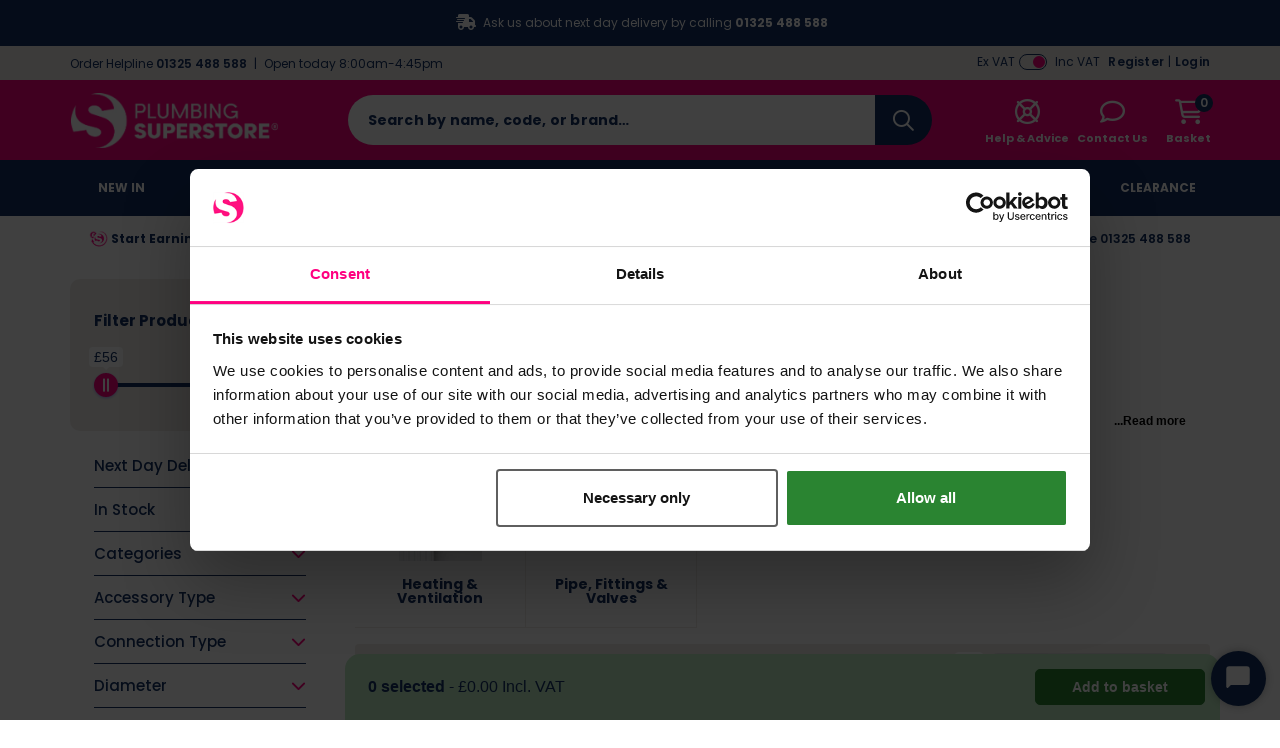

--- FILE ---
content_type: application/javascript
request_url: https://static.plumbingsuperstore.co.uk/themes/base/assets/js/klevu-scripts.min.js?auto=compress&v=2.0.9
body_size: 6235
content:
function initKlevu(r){r.coreEvent.build({name:"setRemoteConfigQuick",fire:function(){if(!r.getSetting(r.settings,"settings.localSettings",false)||r.isUndefined(r.search.extraSearchBox)||r.search.extraSearchBox.length==0){return false}return true},maxCount:500,delay:30});r.coreEvent.attach("setRemoteConfigQuick",{name:"search-quick-templates",fire:function(){r.each(r.search.extraSearchBox,function(B,C){C.getScope().template.setTemplate(r.dom.helpers.getHTML("#klevuQuickTemplateBase"),"klevuTemplateBase",true);C.getScope().template.setTemplate(r.dom.helpers.getHTML("#klevuQuickAutoSuggestions"),"klevuQuickAutoSuggestions",true);C.getScope().template.setTemplate(r.dom.helpers.getHTML("#klevuQuickPageSuggestions"),"klevuQuickPageSuggestions",true);C.getScope().template.setTemplate(r.dom.helpers.getHTML("#klevuQuickCategorySuggestions"),"klevuQuickCategorySuggestions",true);C.getScope().template.setTemplate(r.dom.helpers.getHTML("#klevuQuickProducts"),"klevuQuickProducts",true);C.getScope().template.setTemplate(r.dom.helpers.getHTML("#klevuQuickProductBlock"),"klevuQuickProductBlock",true);C.getScope().template.setTemplate(r.dom.helpers.getHTML("#klevuQuickNoResultFound"),"klevuQuickNoResultFound",true);C.getScope().template.setTemplate(r.dom.helpers.getHTML("#kuTemplatePopularSearches"),"kuTemplatePopularSearches",true)})}});r.coreEvent.attach("setRemoteConfigQuick",{name:"search-quick-locale",fire:function(){var B=r.search.quick.getScope().template.getTranslator();B.addTranslation("Search","Search");B.addTranslation("<b>%s</b> productList","<b>%s</b> Products");B.addTranslation("<b>%s</b> contentList","<b>%s</b> Other results");B.mergeToGlobal();var C=r.search.quick.getScope().currency;C.setCurrencys({GBP:{string:"£",format:"%s%s",atEnd:false,precision:2,thousands:",",decimal:".",grouping:3},USD:{string:"USD",atEnd:true},EUR:{string:"EUR",format:"%s %s",atEnd:true}});C.mergeToGlobal()}});r.coreEvent.attach("setRemoteConfigQuick",{name:"search-quick-chains",fire:function(){r.each(r.search.extraSearchBox,function(B,C){C.getScope().template.getTranslator().mergeFromGlobal();C.getScope().template.getTranslator().getCurrencyObject().mergeFromGlobal();C.getScope().chains.events.focus.add({name:"displayOverlay",fire:function(E,D){var F=r.getSetting(D.kScope.settings,"settings.search.searchBoxTarget");if($.isFunction(searchOpen)){searchOpen();F.style="display: block !important;"}}});C.getScope().chains.events.focus.add({name:"doSearch",fire:function(F,E){var D=r.getObjectPath(E.kScope,"chains.actions.doSearch");if(!r.isUndefined(D)&&D.list().length!==0){D.setScope(E.kElem);D.setData(F);D.fire()}E.kScope.data=F;if(F.context.preventDefault===true){return false}}});C.getScope().chains.request.build.add({name:"addAutosugestions",fire:function(G,F){if(G.context.term){var D=r.getSetting(F.kScope.settings,"settings.search.map",false);var E=r.extend(true,{},D.suggestions);E.id="autosuggestion";E.query=G.context.term;E.typeOfRequest="AUTO_SUGGESTIONS";E.limit=3;G.request.current.suggestions.push(E);G.context.doSearch=true}}});C.getScope().chains.request.build.add({name:"addCategoryCompressed",fire:function(G,E){if(G.context.term){var D=r.getSetting(E.kScope.settings,"settings.search.map",false);var F=r.extend(true,{},D.recordQuery);F.id="categoryCompressed";F.typeOfRequest="SEARCH";F.settings.query.term=G.context.term;F.settings.typeOfRecords=["KLEVU_CATEGORY"];F.settings.searchPrefs=["searchCompoundsAsAndQuery"];F.settings.fields=["id","name","shortDesc","url","typeOfRecord"];F.settings.limit=3;F.settings.sort="RELEVANCE";G.request.current.recordQueries.push(F);G.context.doSearch=true}}});C.getScope().chains.request.build.add({name:"addCmsCompressed",fire:function(G,F){if(G.context.term){var D=r.getSetting(F.kScope.settings,"settings.search.map",false);var E=r.extend(true,{},D.recordQuery);E.id="cmsCompressed";E.typeOfRequest="SEARCH";E.settings.query.term=G.context.term;E.settings.typeOfRecords=["KLEVU_CMS"];E.settings.searchPrefs=["searchCompoundsAsAndQuery"];E.settings.fields=["id","name","shortDesc","url","typeOfRecord"];E.settings.limit=3;E.settings.sort="RELEVANCE";G.request.current.recordQueries.push(E);G.context.doSearch=true}}});C.getScope().chains.request.build.add({name:"addProductList",fire:function(F,E){if(F.context.term){var D=r.getSetting(E.kScope.settings,"settings.search.map",false);var G=r.extend(true,{},D.recordQuery);G.id="productList";G.typeOfRequest="SEARCH";G.settings.query.term=F.context.term;G.settings.typeOfRecords=["KLEVU_PRODUCT"];G.settings.fallbackQueryId="productListFallback";G.settings.limit=6;G.settings.searchPrefs=["searchCompoundsAsAndQuery"];G.settings.sort="RELEVANCE";F.request.current.recordQueries.push(G);F.context.doSearch=true}}});C.getScope().chains.request.build.add({name:"addProductListFallback",fire:function(G,F){if(G.context.term){var D=r.getSetting(F.kScope.settings,"settings.search.map",false);var E=r.extend(true,{},D.recordQuery);E.id="productListFallback";E.typeOfRequest="SEARCH";E.isFallbackQuery="true";E.settings.query.term="*";E.settings.typeOfRecords=["KLEVU_PRODUCT"];E.settings.searchPrefs=["excludeDescription","searchCompoundsAsAndQuery"];E.settings.limit=3;E.settings.sort="RELEVANCE";G.request.current.recordQueries.push(E);G.context.doSearch=true}}});C.getScope().chains.template.render.add({name:"renderResponse",fire:function(H,F){if(H.context.isSuccess){F.kScope.template.setData(H.template);var D="klevuTemplateBase";var E=F.kScope.template.convertTemplate(F.kScope.template.render(D));var I=r.getSetting(F.kScope.settings,"settings.search.searchBoxTarget");I.innerHTML="";I.classList.add("klevuTarget");F.kScope.element.kData=H.template;F.kScope.template.insertTemplate(I,E);var G=$(".klevuQuickSalePrice");if(JSON.parse(localStorage.getItem("incVAT"))){G.children(".js-vs-inc-vat").show();G.children(".js-vs-ex-vat").hide()}else{G.children(".js-vs-inc-vat").hide();G.children(".js-vs-ex-vat").show()}if(JSON.parse(localStorage.getItem("incVAT")==="false"||localStorage.getItem("initialExVAT")==="false"||$("#theme").data("theme-name")==="bss")){G.children(".js-vs-initial-ex-vat").hide()}else{G.children(".js-vs-initial-ex-vat").show()}}}});C.getScope().chains.template.render.add({name:"positionTemplate",fire:function(F,E){var G=r.getSetting(E.kScope.settings,"settings.search.searchBoxTarget");var D=E.kScope.element.getBoundingClientRect();r.dom.find(".klevuWrap",G)[0].style="top:90px;left:0;width:100%"}});C.getScope().chains.response.success.addAfter("processQuery",{name:"matchSearchTerm",fire:function(G,F){var E=(F.kScope.element&&F.kScope.element.value)?F.kScope.element.value:"";var D=G.context.term+"";if(E&&D){E=E.trim();D=D.trim();if(E.length&&D.length){if(E.toLowerCase()!==D.toLowerCase()){return false}}}}});C.getScope().element.kElem.form.action=r.getSetting(C.getScope().settings,"settings.url.landing",false)})}});r.coreEvent.attach("setRemoteConfigQuick",{name:"attachTrendingProducts",fire:function(){r.each(r.search.extraSearchBox,function(B,C){C.getScope().template.setTemplate(r.dom.helpers.getHTML("#klevuQuickTrendingProductBlock"),"klevuQuickTrendingProductBlock",true);C.getScope().template.setTemplate(r.dom.helpers.getHTML("#klevuTrendingProducts"),"klevuTrendingProducts",true);C.getScope().chains.request.build.add({name:"addTrendingProductsList",fire:function(G,F){if(!G.context.term){G.context.term="*";var D=r.getSetting(F.kScope.settings,"settings.search.map",false);var E=r.extend(true,{},D.recordQuery);E.id="trendingProductList";E.typeOfRequest="SEARCH";E.settings.query.term=G.context.term;E.settings.typeOfRecords=["KLEVU_PRODUCT"];E.settings.limit=6;E.settings.sort="RELEVANCE";G.request.current.recordQueries.push(E);G.context.doSearch=true}}})})}});function t(B,D){var C={id:B,quantity:D};r.ajax("/cart/add",{method:"POST",mimeType:"application/json; charset=UTF-8",data:JSON.stringify(C),contentType:"application/json; charset=utf-8",dataType:"json",crossDomain:true,success:function(E){},error:function(E){},done:function(E){}})}var v={sendAddToCartRequest:t};r.extend(true,r.search.modules,{addToCart:{base:v,build:true}});r.coreEvent.build({name:"addToCartModuleBuild",fire:function(){if(!r.search.modules||!r.search.modules.addToCart||!r.search.modules.addToCart.build){return false}return true},maxCount:500,delay:30});function w(C){var B=[];C.forEach(function(G,E){var F=E+1;var D={};C.forEach(function(I,H){var J=I.name;if(J.indexOf(F)>-1){J=J.replace(F,"");D[J]=I.value;D.isMatched=true}});if(D.isMatched){delete D.isMatched;B.push(D)}});return B}function p(C){if(C&&C[0]&&C[0].variantId){return C}var B=C.split(";;;;");var D=[];B.forEach(function(I){if(I.length){var H={};var F=I.trim();var G=F.split(":");if(G.length===2){H={name:G[0],value:G[1]}}else{if(G.length>2){var E=G.shift();H={name:E,value:G.join(":")}}}D.push(H)}});return this.parseKeyValuePairs(D)}function A(E,D){var C=this;var B=r.getObjectPath(E.data.template.query,D);if(B&&B.result){r.each(B.result,function(F,G){if(G.swatchesInfo&&G.swatchesInfo.length){G.swatchesInfo=C.getColorSwatchesInfoFromString(G.swatchesInfo)}})}}var l={parseProductColorSwatch:A,getColorSwatchesInfoFromString:p,parseKeyValuePairs:w};r.extend(true,r.search.modules,{colorSwatches:{base:l,build:true}});r.coreEvent.build({name:"colorSwatchesModuleBuild",fire:function(){if(!r.search.modules||!r.search.modules.colorSwatches||!r.search.modules.colorSwatches.build){return false}return true},maxCount:500,delay:30});r.coreEvent.attach("addToCartModuleBuild",{name:"extendModuleForQuickSearch",fire:function(){function B(G,F,I){F=F||window.event;F.preventDefault();var E;var H=r.dom.helpers.getClosest(G,".klevuQuickAddtoCart");var D=H.getAttribute("data-id");r.each(I,function(J,K){if(K.id==D){E=K}});if(E){if(E){r.search.modules.addToCart.base.sendAddToCartRequest(E.id,1)}}}function C(E){var D=this;var F=r.getSetting(E.settings,"settings.search.searchBoxTarget");r.each(r.dom.find(".klevuQuickCartBtn",F),function(G,H){r.event.attach(H,"click",function(J){var I=r.dom.helpers.getClosest(this,".klevuQuickSearchResults");if(I&&I.dataset&&I.dataset.section){var K=r.getObjectPath(E.data.template.query,I.dataset.section);if(K){D.attachQuickProductAddToCartBtnEvent(this,J,K.result)}}})})}r.extend(true,r.search.modules.addToCart.base,{bindQuickSearchProductAddToCartBtnClickEvent:C,attachQuickProductAddToCartBtnEvent:B})}});r.coreEvent.attach("setRemoteConfigQuick",{name:"addAddToCartButtonQuickSearch",fire:function(){r.each(r.search.extraSearchBox,function(B,C){C.getScope().template.setTemplate(r.dom.helpers.getHTML("#quickSearchProductAddToCart"),"quickSearchProductAddToCart",true);C.getScope().chains.template.events.add({name:"quickSearchProductAddToCartEvent",fire:function(E,D){r.search.modules.addToCart.base.bindQuickSearchProductAddToCartBtnClickEvent(D.kScope)}})})}});function u(E,D){var B=this;var C=B.storage.dictionary;C.setStorage("local");C.mergeFromGlobal();var F=C.getElement(B.storage.products);if(F&&F.length&&F!=B.storage.products){F=JSON.parse(F);r.each(F,function(G,H){if(H==D){F.splice(G,1)}});F.unshift(D);if(F.length>B.storage.limit){F.splice(F.length-1,1)}C.addElement(B.storage.products,JSON.stringify(F))}else{C.addElement(B.storage.products,JSON.stringify([D]))}C.mergeToGlobal();r.ajax("/ajax-update-recently-viewed-products",{method:"POST",mimeType:"application/json; charset=UTF-8",data:JSON.stringify(r.search.modules.recentViewedProducts.base.getProductIdList()),contentType:"application/json; charset=utf-8",dataType:"json",crossDomain:true,success:function(G){},error:function(G){},done:function(G){}})}function q(D,C){var B=this;var E=r.getSetting(D.settings,"settings.search.searchBoxTarget");r.each(r.dom.find(C,E),function(F,G){r.event.attach(G,"click",function(H){if(G.dataset&&G.dataset.id){B.registerRecentlyViewedProducts(D,G.dataset.id)}})})}function i(){var B=this;var C=B.storage.dictionary;C.setStorage("local");C.mergeFromGlobal();var D=C.getElement(B.storage.products);if(D&&D.length&&D!=B.storage.products){D=JSON.parse(D);return D}else{return[]}}var y={storage:{limit:7,dictionary:r.dictionary("recent-viewed"),products:"products"},bindProductClickForRecentView:q,registerRecentlyViewedProducts:u,getProductIdList:i};r.extend(true,r.search.modules,{recentViewedProducts:{base:y}});r.each(r.dom.find("#klevu-product"),function(B,C){if(C.dataset&&C.dataset.id){r.search.modules.recentViewedProducts.base.registerRecentlyViewedProducts("",C.dataset.id)}});r.coreEvent.attach("setRemoteConfigQuick",{name:"eventRecentViewedProducts",fire:function(){r.each(r.search.extraSearchBox,function(B,C){C.getScope().template.setTemplate(r.dom.helpers.getHTML("#klevuQuickRecentViewedProductBlock"),"klevuQuickRecentViewedProductBlock",true);C.getScope().template.setTemplate(r.dom.helpers.getHTML("#klevuRecentViewedProducts"),"klevuRecentViewedProducts",true);C.getScope().chains.request.build.add({name:"addRecentViewedProductsList",fire:function(H,G){var I=r.search.modules.recentViewedProducts.base.getProductIdList();if(I.length&&(!H.context.term||H.context.term=="*")){var E=I.length;var D=r.getSetting(G.kScope.settings,"settings.search.map",false);var F=r.extend(true,{},D.recordQuery);F.id="recentViewedProductList";F.typeOfRequest="SEARCH";F.settings.query.term=H.context.term;F.settings.typeOfRecords=["KLEVU_PRODUCT"];F.settings.topIds=I.map(function(J){return{key:"id",value:J}});F.settings.limit=E;H.request.current.recordQueries.push(F);H.context.doSearch=true}}});C.getScope().chains.template.render.addAfter("renderResponse",{name:"bindRecentViewProductClick",fire:function(E,D){r.search.modules.recentViewedProducts.base.bindProductClickForRecentView(D.kScope,".kuTrackRecentView")}})})}});function o(C){var D=C.data;var B=r.getObjectPath(D,"response.current.queryResults");if(B){r.each(B,function(E,F){if(F&&F.records){r.each(F.records,function(H,G){if(typeof(klevu_pubIsInUse)=="undefined"||klevu_pubIsInUse){G.image=(G.image)?G.image.replace("needtochange/",""):""}else{G.image=(G.image)?G.image.replace("needtochange/","pub/"):""}})}})}}var e={updateImagePath:o};r.extend(true,r.search.modules,{productDataModification:{base:e,build:true}});r.coreEvent.attach("setRemoteConfigQuick",{name:"updateMagentoSearchResultProductImagePath",fire:function(){r.each(r.search.extraSearchBox,function(B,C){C.getScope().chains.template.process.success.add({name:"updateProductImagePath",fire:function(F,E){var D=r.search.modules.productDataModification;if(D){D.base.updateImagePath(E.kScope)}}})})}});function c(L,K){var G={klevu_term:(L.data.context.termOriginal)?L.data.context.termOriginal:"*",klevu_pageNumber:"",klevu_src:"",klevu_limit:"",klevu_sort:"",klevu_totalResults:"0",klevu_typeOfQuery:"WILDCARD_AND",filters:false};var E=L.data.context.section;if(!E){return G}var F=L.data.request.current.recordQueries;if(F){var H=F.filter(function(M){return M.id==E})[0];if(H){G.klevu_limit=H.settings.limit;G.klevu_sort=H.settings.sort;G.klevu_src="[[typeOfRecord:"+H.settings.typeOfRecords[0]+"]]"}}var J=L.data.response.current.queryResults;if(J){var I=J.filter(function(M){return M.id==E})[0];if(I){G.klevu_totalResults=I.meta.totalResultsFound;G.klevu_typeOfQuery=I.meta.typeOfSearch;var D=I.meta.noOfResults;G.klevu_pageNumber=Math.ceil(I.meta.offset/D)+1;if(K){var C=" [[";var B=false;r.each(I.filters,function(M,N){if(N.type=="SLIDER"){if(N.start!=N.min||N.end!=N.max){if(B){C+=";;"}B=true;C+=N.key+":"+N.start+" - "+N.end}}else{r.each(N.options,function(O,P){if(P.selected){if(B){C+=";;"}B=true;C+=N.key+":"+P.name}})}});C+="]]";if(B){G.filters=true;G.klevu_term+=C}}}}return G}function h(G,F){var E=F.data.context.section;var I;var D=F.data.response.current.queryResults;if(D){var C=D.filter(function(J){return J.id==E})[0];if(C){var B=C.records;var H=B.filter(function(J){return J.id==G})[0];if(H){I=H}}}return I}function s(B,C,J,H){var D={};var G=J.data.response.current.queryResults;if(G){var I=G.filter(function(K){return K.id==H})[0];if(I){var F=I.records;var E=F.filter(function(K){return K.name==C&&K.url==B})[0];if(E){D=E}}}return D}function n(G,E,C){var B=r.dictionary(G);if(B&&C){B.setStorage("local");B.mergeFromGlobal();var D=[];var F=B.getElement(E);if(F&&F.length&&F!=E){F=JSON.parse(F);if(F.length){F.push(C);D=F}}else{D.push(C)}B.addElement(E,JSON.stringify(D));B.mergeToGlobal()}}function f(D,C,F,B){var E=r.getSetting(D.settings,"settings.search.searchBoxTarget");r.each(r.dom.find(".klevuTPC",E),function(G,H){r.event.attach(H,"click",function(K){var I=H.dataset.id;var N=r.dom.find(C,E)[0];var J;if(N){J=N.dataset.section}if(!J){return}D.data.context.section=J;if(I){var L=r.analyticsUtil.base.getProductDetailsFromId(I,D);if(L){var M=r.analyticsUtil.base.getTermOptions(D);if(M){M.klevu_keywords=M.klevu_term;M.klevu_productId=L.id;M.klevu_productName=L.name;M.klevu_productUrl=L.url;M.klevu_src="[[typeOfRecord:"+L.typeOfRecord+";;template:quick-search]]";delete M.klevu_term;r.analyticsUtil.base.storeAnalyticsEvent(F,B,M)}}}},true)})}function m(D,C,F,B){var E=r.getSetting(D.settings,"settings.search.searchBoxTarget");r.each(r.dom.find(C,E),function(G,H){r.each(r.dom.find(".klevuTC",H),function(I,J){r.event.attach(J,"click",function(M){var O=r.dom.find(".klevuQuickSearchResults",E)[0];var L;if(O){L=O.dataset.section}if(!L){return}D.data.context.section=L;var K=J.dataset.content;var N=r.analyticsUtil.base.getTermOptions(D,true);if(N){N.klevu_originalTerm=N.klevu_term;N.klevu_term=K;N.klevu_src="[[template:ac-suggestions]]";r.analyticsUtil.base.storeAnalyticsEvent(F,B,N)}})})})}function d(E,D,C,G,B){var F=r.getSetting(E.settings,"settings.search.searchBoxTarget");r.each(r.dom.find(D,F),function(H,I){r.each(r.dom.find(".klevuTC",I),function(J,K){r.event.attach(K,"click",function(O){var M=K.dataset.url;var L=K.dataset.name;var N=r.analyticsUtil.base.getDetailsFromURLAndName(M,L,E,C);var P=r.analyticsUtil.base.getTermOptions(E);if(P){P.klevu_keywords=P.klevu_term;P.klevu_productId=N.id;P.klevu_productName=N.name;P.klevu_productUrl=N.url;P.klevu_src="[[typeOfRecord:"+N.typeOfRecord+";;template:quick-search]]";delete P.klevu_term;r.analyticsUtil.base.storeAnalyticsEvent(G,B,P)}})})})}function g(C,E,B){var D=r.getSetting(C.settings,"settings.search.searchBoxTarget");r.each(r.dom.find(".klevuLPC",D),function(F,G){r.event.attach(G,"click",function(J){var I=r.dom.helpers.getClosest(G,".klevuProduct");if(I&&I!==null){var H=I.dataset.id;if(H){var K=r.analyticsUtil.base.getProductDetailsFromId(H,C);if(K){var L=r.analyticsUtil.base.getTermOptions(C);if(L){L.klevu_keywords=L.klevu_term;L.klevu_productId=K.id;L.klevu_productName=K.name;L.klevu_productUrl=K.url;L.klevu_src="[[typeOfRecord:"+K.typeOfRecord+";;template:landing]]";delete L.klevu_term;r.analyticsUtil.base.storeAnalyticsEvent(E,B,L)}}}}})})}function k(E,C){var B=r.dictionary(E);B.setStorage("local");B.mergeFromGlobal();var D=B.getElement(C);if(D&&D!=C){D=JSON.parse(D);r.each(D,function(F,G){delete G.filters;if(C==r.analyticsUtil.base.storage.click){if(r.analyticsEvents.click){r.analyticsEvents.click(G)}}else{if(C==r.analyticsUtil.base.storage.buy){if(r.analyticsEvents.buy){r.analyticsEvents.buy(G)}}else{if(C==r.analyticsUtil.base.storage.categoryClick){if(r.analyticsEvents.catclick){r.analyticsEvents.catclick(G)}}else{r.analyticsEvents.term(G)}}}});B.addElement(C,"");B.mergeToGlobal()}}function z(E){var C={klevu_categoryName:"unknown",klevu_src:"unknown",klevu_categoryPath:"unknown",klevu_productIds:"unknown",klevu_pageStartsFrom:"unknown",filters:false};var H=E.data.context.section;if(!H){return C}var D=r.getObjectPath(E.data,"request.current.recordQueries");if(!D){D=r.getObjectPath(E.data,"request.original.recordQueries")}if(D){var G=D.filter(function(I){return I.id==H})[0];if(G){if(G.settings.query&&G.settings.query.categoryPath){C.klevu_categoryName=G.settings.query.categoryPath}C.klevu_limit=G.settings.limit;C.klevu_sort=G.settings.sort;C.klevu_src="[[typeOfRecord:"+G.settings.typeOfRecords[0]+"]]"}}var B=E.data.response.current.queryResults;if(B){var F=B.filter(function(I){return I.id==H})[0];if(F){C.klevu_pageStartsFrom=F.meta.offset;if(F.records&&F.records.length){C.klevu_productIds="";r.each(F.records,function(I,J){if(C.klevu_productIds&&C.klevu_productIds!=="unknown"){if(J.id){C.klevu_productIds+=","}}if(J.id){C.klevu_productIds+=J.id}});if(F.records[0].klevu_category){C.klevu_categoryPath=F.records[0].klevu_category}}}}return C}function x(C,E,B){var D=r.getSetting(C.settings,"settings.search.searchBoxTarget");r.each(r.dom.find(".klevuPC",D),function(F,G){r.event.attach(G,"click",function(K){var J=r.dom.helpers.getClosest(G,".klevuProduct");if(J&&J!==null){var I=J.dataset.id;if(I){var L=r.analyticsUtil.base.getProductDetailsFromId(I,C);if(L){var H=r.analyticsUtil.base.getCategoryViewOptions(C);H.klevu_productId=L.id;H.klevu_productName=L.name;H.klevu_productUrl=L.url;H.klevu_src="[[typeOfRecord:"+L.typeOfRecord+";;template:category]]";H.klevu_productSku=L.sku;H.klevu_salePrice=L.salePrice;H.klevu_productRatings=L.rating;H.klevu_productPosition=H.klevu_pageStartsFrom;delete H.klevu_term;delete H.klevu_pageStartsFrom;r.analyticsUtil.base.storeAnalyticsEvent(E,B,H)}}}})})}function j(G,I,F,E,C,D,B){var H=r.dom.find(E);H=(H&&H.length)?H[0]:undefined;if(!H){return}r.each(r.dom.find(".klevuPC",H),function(J,K){r.event.attach(K,"click",function(N){var M=r.dom.helpers.getClosest(K,C);if(M&&M!==null){var L=M.dataset.id;if(L){var O=r.analyticsUtil.base.getProductDetailsFromId(L,G);if(O){var P=r.analyticsUtil.base.getTermOptions(G);if(P){P.klevu_keywords=D;P.klevu_productId=O.id;P.klevu_productName=O.name;P.klevu_productUrl=O.url;P.klevu_src="[[typeOfRecord:"+O.typeOfRecord+";;template:"+B+"]]";delete P.klevu_term;r.analyticsUtil.base.storeAnalyticsEvent(I,F,P)}}}}})})}var b={dictionary:"analytics-util",term:"termList",click:"clickList",categoryClick:"categoryClickList",buy:"buyList"};var a={storage:b,getTermOptions:c,getProductDetailsFromId:h,getDetailsFromURLAndName:s,getCategoryViewOptions:z,registerAutoSuggestProductClickEvent:f,registerAutoSuggestTermEvent:m,registerAutoSuggestPageClickEvent:d,registerLandingProductClickEvent:g,registerCategoryProductClickEvent:x,registerAnalyticsClickEvent:j,sendAnalyticsEventsFromStorage:k,storeAnalyticsEvent:n};if(r.analyticsUtil&&r.analyticsUtil.base){r.extend(true,r.analyticsUtil.base,a)}else{r.extend({analyticsUtil:{base:a}})}r.analyticsUtil.build=true;r.coreEvent.build({name:"analyticsPowerUp",fire:function(){if(!r.getSetting(r.settings,"settings.localSettings",false)||!r.analytics.build||!r.analyticsUtil.build){return false}return true},maxCount:500,delay:30});r.coreEvent.attach("analyticsPowerUp",{name:"attachSendRequestEvent",fire:function(){r.analyticsUtil.base.sendAnalyticsEventsFromStorage(r.analyticsUtil.base.storage.dictionary,r.analyticsUtil.base.storage.term);r.analyticsUtil.base.sendAnalyticsEventsFromStorage(r.analyticsUtil.base.storage.dictionary,r.analyticsUtil.base.storage.click);r.analyticsUtil.base.sendAnalyticsEventsFromStorage(r.analyticsUtil.base.storage.dictionary,r.analyticsUtil.base.storage.categoryClick);r.analyticsUtil.base.sendAnalyticsEventsFromStorage(r.analyticsUtil.base.storage.dictionary,r.analyticsUtil.base.storage.buy)}});r.coreEvent.attach("analyticsPowerUp",{name:"addCheckoutAnalyticsFunction",fire:function(){function B(F,G,E,D,C){var H={klevu_productId:F,klevu_unit:G,klevu_salePrice:E,klevu_currency:D,klevu_shopperIP:C};r.analyticsEvents.buy(H)}r.extend(true,r.analyticsUtil.base,{sendCheckoutAnalyticsRequest:B});r.each(r.dom.find(".js-klevu-item","#js-klevu-items"),function(D,C){if(C.dataset&&C.dataset.id&&C.dataset.qty&&C.dataset.price&&C.dataset.ip){r.analyticsUtil.base.sendCheckoutAnalyticsRequest(C.dataset.id,C.dataset.qty,C.dataset.price,"GBP",C.dataset.ip)}})}});r.coreEvent.attach("setRemoteConfigQuick",{name:"attachQuickSearchAnalyticsEvents",fire:function(){r.each(r.search.extraSearchBox,function(B,C){C.getScope().element.kScope.analyticsReqTimeOut=null;C.getScope().chains.template.events.add({name:"doAnalytics",fire:function(G,D){var H=r.getSetting(D.kScope.settings,"settings.search.searchBoxTarget");var J=r.dom.find(".klevuQuickSearchResults",H)[0];var F=(J&&J.dataset.section)?J.dataset.section:"unknown";D.kScope.data.context.section=F;var E=C.getScope().element.kScope;var I=r.analyticsUtil.base.getTermOptions(E,true);if(I){I.klevu_term=(I.klevu_term)?I.klevu_term.trim():"";if(I.klevu_term!=""&&I.klevu_term!="*"){I.klevu_src=I.klevu_src.replace("]]",";;template:quick-search]]");r.analyticsEvents.term(I)}}}});C.getScope().chains.template.events.add({name:"doResultProductsAnalytics",fire:function(E,D){r.analyticsUtil.base.registerAutoSuggestTermEvent(D.kScope,".klevuAutosuggestions",r.analyticsUtil.base.storage.dictionary,r.analyticsUtil.base.storage.term);r.analyticsUtil.base.registerAutoSuggestPageClickEvent(D.kScope,".klevuCmsSuggestions","cmsCompressed",r.analyticsUtil.base.storage.dictionary,r.analyticsUtil.base.storage.click);r.analyticsUtil.base.registerAutoSuggestPageClickEvent(D.kScope,".klevuCategorySuggestions","categoryCompressed",r.analyticsUtil.base.storage.dictionary,r.analyticsUtil.base.storage.click);r.analyticsUtil.base.registerAutoSuggestProductClickEvent(D.kScope,".klevuQuickSearchResults",r.analyticsUtil.base.storage.dictionary,r.analyticsUtil.base.storage.click)}})})}});r.extend(true,r.search.modules,{termRedirection:{base:{init:function(){var C=r.settings.search.apiKey;if(C){var B=document.createElement("script");B.type="text/javascript";B.async=false;B.src="https://js.klevu.com/klevu-js-v1/klevu-js-api/"+C+"-maps.js";document.head.appendChild(B)}}},build:true}});r.coreEvent.attach("setRemoteConfigQuick",{name:"addTermRedirection",fire:function(){klevu_urlProtocol=r.settings.url.protocol;r.search.modules.termRedirection.base.init();r.each(r.search.extraSearchBox,function(B,C){C.getScope().chains.template.process.success.add({name:"addRedirectURLs",fire:function(F,D){if(typeof klevu_keywordUrlMap!=="undefined"&&!r.isEmptyObject(klevu_keywordUrlMap)){var E=r.getSetting(D.kScope.settings,"settings.search.redirects");E=!r.isUndefined(E)?E:{};var G=r.extend(true,{},E);r.each(klevu_keywordUrlMap,function(H,I){if(!r.isEmptyObject(I.keywords)){r.each(I.keywords,function(K,J){G[J]=I.url})}});r.setSetting(D.kScope.settings,"settings.search.redirects",G)}}})})}});r.extend(true,r.search.modules,{popularSearch:{base:{init:function(){var C=r.settings.search.apiKey;if(C){var B=document.createElement("script");B.type="text/javascript";B.async=false;B.src="https://js.klevu.com/klevu-js-v1/klevu-js-api/"+C+".js";document.head.appendChild(B)}}},build:true}});r.coreEvent.attach("setRemoteConfigQuick",{name:"addPopularSearchEvents",fire:function(){klevu_urlProtocol=r.settings.url.protocol;r.search.modules.popularSearch.base.init();r.each(r.search.extraSearchBox,function(B,C){C.getScope().template.setTemplate(r.dom.helpers.getHTML("#kuTemplatePopularSearches"),"kuTemplatePopularSearches",true);C.getScope().chains.template.process.success.add({name:"addPopularSearchData",fire:function(F,E){F.template.popularSearches=[];var G=r.dom.find(r.getSetting(E.kScope.settings,"settings.search.searchBoxSelector"))[0];var D;if(G){D=G.value}if(!D||D.length==0){if(typeof klevu_webstorePopularTerms!=="undefined"&&klevu_webstorePopularTerms){F.template.popularSearches=klevu_webstorePopularTerms}}}});C.getScope().chains.template.events.add({name:"attachPopularSearchUIEvents",fire:function(F,E){var D=r.dom.find(".kuPopularSearchTermItem");r.each(D,function(G,H){r.event.attach(H,"click",function(){var J=H.dataset.value;J=encodeURIComponent(J);var K=r.dom.find(r.getSetting(E.kScope.settings,"settings.search.searchBoxSelector"))[0];var I=K.name;if(I){window.location="/?"+I+"="+J}})})}})})}})};

--- FILE ---
content_type: text/javascript
request_url: https://www.plumbingsuperstore.co.uk/user/themes/base/assets/js/wishlist-plp.min.js?v=1.0.3
body_size: 1662
content:
function addProductToWishlistEvent(){var a=$(".js-open-wishlist-modal");a.off().on("click",function(){if("#login"===$(this).data("src")){$(this).addClass("js-wishlist-icon-clicked")}$("#js-wishlist-product-id").val($(this).data("product-id"));if(undefined!==$(this).attr("data-variation")){$.ajax({url:$("#js-variation-check-url").data("url"),data:{product_parent_id:$(this).data("product-id")},method:"POST",success:function(d){var c=[];$(d).each(function(e,f){c.push('<option value="'+f.productId+'"'+(0===e?" selected":"")+">"+f.productName+"</option>")});$("#js-wishlist-variation-product-id").html(c.join("")).removeClass("d-none");$("#js-wishlist-variation-product-label").removeClass("d-none")}})}else{var b=$("#js-wishlist-variation-product-id");b.html("");if(!b.hasClass("d-none")){b.addClass("d-none");$("#js-wishlist-variation-product-label").addClass("d-none")}}})}function addRemoveFromWishlistEvent(){$(".js-wishlist-remove").off().on("click",function(){var c=$("#js-remove-from-wishlist-product-id");var h=$(this);var f=String(h.attr("data-wishlist-ids")).split(",");if(f.length>1){$.ajax({url:$("#js-variation-name-wishlist-check-url").data("url"),data:{product_parent_id:$(this).data("product-id"),wishlist_item_ids:f},method:"POST",success:function(i){$("#js-remove-from-wishlist-id").find("input").each(function(l,k){if(i[$(k).data("wishlist-item-id")]){var j=$(k).next();j.html("<strong>"+j.html()+"</strong><br>"+i[$(k).data("wishlist-item-id")])}})}})}var g=h.attr("data-wishlist-names").split(",");var a=h.attr("data-wishlist-handles").split(",");var d=h.data("product-id");c.val(d);var e="";for(var b=0;b<f.length;b++){e+='<div class="form-check d-flex mb-2"><input id="wishlist-id-'+b+'" type="checkbox" class="form-check-input mt-0" name="remove-from-wishlist" value="'+a[b]+'" data-wishlist-item-id="'+f[b]+'"><label for="wishlist-id-'+b+'" class="form-check-label">'+g[b]+"</label></div>"}$("#js-remove-from-wishlist-id").html(e);if(1===b){h.attr("data-target","");$("input:checkbox[name=remove-from-wishlist]").prop("checked",true);$("#js-wishlist-remove-product-form").submit()}})}function checkWishlists(){var b=$("#js-wishlist-check-url").data("url");var a=[];$(".js-open-wishlist-modal").each(function(c,d){a.push($(d).data("product-id"))});if(b){$.ajax({url:b,data:{productIds:a},method:"POST",success:function(c){addProductToWishlistEvent();$(c).each(function(e,h){var f=null!==h.quoteItemProductParentId?h.quoteItemProductParentId:h.productId;var d=$('.js-wishlist-icon[data-product-id="'+f+'"]');if(d.length>0){d.addClass("wishlist-icon-add-animation");setTimeout(function(){d.removeClass("wishlist-icon-add-animation").addClass("filled")},1000);var g=d.parent();g.removeClass("js-open-wishlist-modal").addClass("js-wishlist-remove").attr("data-target","#removeFromWishlistModal");g.attr("data-wishlist-ids",(g.attr("data-wishlist-ids").length>0?g.attr("data-wishlist-ids")+",":"")+h.quoteItemId);g.attr("data-wishlist-names",(g.attr("data-wishlist-names").length>0?g.attr("data-wishlist-names")+",":"")+h.quoteName);g.attr("data-wishlist-handles",(g.attr("data-wishlist-handles").length>0?g.attr("data-wishlist-handles")+",":"")+h.quoteWishlistHandle);addRemoveFromWishlistEvent()}})}})}}function wishlistSelectFormEvent(){$("#js-wishlist-select-form").off().on("submit",function(f){f.preventDefault();var g=$(this).prop("action");var b=$("#js-wishlist-id").find(":selected").val();var d=$("#js-wishlist-product-id").val();var a=$("#js-wishlist-variation-product-id").find(":selected").val();var c=0;if(undefined!==a){c=d;d=a}$.ajax({url:g,method:"POST",data:{products:[{id:d,qty:1,product_parent_id:c}],wishlist_id:b},success:function(e){if(e.hasOwnProperty("customerWishlists")){var h=[];$(e.customerWishlists).each(function(i,j){h.push('<option value="'+j.quoteId+'"'+(1===e.customerWishlists.length?" selected":"")+">"+j.quoteName+"</option>")});$("#js-wishlist-id").html(h.join(""))}if(e.hasOwnProperty("productWishlists")){$(e.productWishlists).each(function(j,m){var k=null!==m.quoteItemProductParentId?m.quoteItemProductParentId:m.productId;var i=$('.js-wishlist-icon[data-product-id="'+k+'"]');i.addClass("wishlist-icon-add-animation");setTimeout(function(){i.removeClass("wishlist-icon-add-animation").addClass("filled")},1000);var l=i.parent();l.removeClass("js-open-wishlist-modal").addClass("js-wishlist-remove").attr("data-target","#removeFromWishlistModal");l.attr("data-wishlist-ids",(l.attr("data-wishlist-ids").length>0?l.attr("data-wishlist-ids")+",":"")+m.quoteItemId);l.attr("data-wishlist-names",(l.attr("data-wishlist-names").length>0?l.attr("data-wishlist-names")+",":"")+m.quoteName);l.attr("data-wishlist-handles",(l.attr("data-wishlist-handles").length>0?l.attr("data-wishlist-handles")+",":"")+m.quoteWishlistHandle)});$("#addToWishlistModal").modal("hide")}addRemoveFromWishlistEvent()},error:function(){alert("There was an error adding the product to the wishlist. Please refresh the page and try again.")}})})}function removeProductFormEvent(){$("#js-wishlist-remove-product-form").on("submit",function(c){c.preventDefault();var b=$(this).prop("action");var a=$("input:checkbox[name=remove-from-wishlist]:checked");a.each(function(d,e){$.ajax({url:b,method:"POST",data:{csrf_token:$("#js-remove-product-from-wishlist-csrf-token").val(),wishlist_handle:$(e).val(),wishlist_item_id:$(e).data("wishlist-item-id"),product_id:$("#js-remove-from-wishlist-product-id").val()},success:function(g){var f=$('.js-wishlist-icon[data-product-id="'+$("#js-remove-from-wishlist-product-id").val()+'"]');var h=f.parent();h.attr("data-wishlist-ids","").attr("data-wishlist-names","").attr("data-wishlist-handles","");if(g.hasOwnProperty("wishlists")&&0===g.wishlists.length){h.removeClass("js-wishlist-remove").addClass("js-open-wishlist-modal").attr("data-target","#addToWishlistModal");addProductToWishlistEvent();$("#removeFromWishlistModal").modal("hide");f.addClass("wishlist-icon-add-animation");setTimeout(function(){f.removeClass("wishlist-icon-add-animation").removeClass("filled")},1000)}else{if(g.hasOwnProperty("wishlists")&&g.wishlists.length>0){$(g.wishlists).each(function(i,j){h.attr("data-wishlist-ids",(h.attr("data-wishlist-ids").length>0?h.attr("data-wishlist-ids")+",":"")+j.quoteItemId);h.attr("data-wishlist-names",(h.attr("data-wishlist-names").length>0?h.attr("data-wishlist-names")+",":"")+j.quoteName);h.attr("data-wishlist-handles",(h.attr("data-wishlist-handles").length>0?h.attr("data-wishlist-handles")+",":"")+j.quoteWishlistHandle)});$(e).parent().remove()}}},error:function(f){alert(f.responseJSON.flash.msg)}})})})}$("#js-create-wishlist-form").off().on("submit",function(c){c.preventDefault();var a=$("#wishlist_new_name");var b=$("#js-create-wishlist-csrf");$.ajax({url:$(this).prop("action"),method:"POST",data:{wishlist_name:a.val(),create_wishlist_csrf:b.val()},success:function(d){if(d.hasOwnProperty("wishlists")){var e=[];$(d.wishlists).each(function(f,g){e.push('<option value="'+g.quoteId+'"'+(g.quoteId===d.wishlistId?" selected":"")+">"+g.quoteName+"</option>")});$("#js-wishlist-id").html(e.join(""));$("#js-wishlist-back-link").click();a.val("")}},error:function(d){alert(d.responseJSON.msg)}})});$(function(){addProductToWishlistEvent();checkWishlists();showCreateWishlistFormEvent();wishlistSelectFormEvent();removeProductFormEvent()});

--- FILE ---
content_type: text/javascript
request_url: https://www.plumbingsuperstore.co.uk/user/themes/base/assets/js/category-list.min.js?v=1.0.10
body_size: 1947
content:
$(function(){$('.listing__item[data-featured="yes"]').each(function(){if($(this).data("variation")==="yes"){categoryListProductIds.push($(this).data("id"))}});$.ajax({method:"POST",url:categoryListProductVariationUrl,data:{productIds:categoryListProductIds,orderBy:categoryListProductVariationOrder,qryFilters:qryFilters},success:function(b){var a=$("#customSwitch1").prop("checked");var c="gbss"===$("#theme").data("themeName");var d=localStorage.getItem("incVAT")==="false"||localStorage.getItem("initialExVAT")==="false"||$("#theme").data("theme-name")==="bss";for(parentProductId in b){for(product in b[parentProductId]){$("#product-variations-"+parentProductId).append(getProductMarkup(b[parentProductId][product],a,c,d))}}},error:function(){alert("There was a problem retrieving products.")}});$("body").on("click",".product-quantity__button",function(){var b=$(this).data("product-id");var c=$("#quantity-"+b);var a=$(this).data("operation");if("minus"===a&&c.val()>0){c.val(c.val()-1)}if("plus"===a){c.val(+c.val()+1)}calculateSelectedProducts();calculateUpdate(b,c.val())});$("body").on("keyup",".product-list-item .js-quantity",function(){var a=$(this).data("product-id");calculateUpdate(a,$(this).val());calculateSelectedProducts()});$(".product-quantity .js-quantity").each(function(){var a=$(this).val();if(a>0){calculateUpdate($(this).data("product-id"),a)}});if($(".sticky-atb").length){resizeStickyListButton();setTimeout(function(){$(".sticky-atb").removeClass("hide-sticky-atb");setTimeout(function(){$(".sticky-atb").removeClass("sticky-transition")},400)},600)}});function calculateSelectedProducts(){var b=$(".js-selected-products");var a=0;$(".product-quantity input").each(function(){if(this.value>0){a++}});b.html(a)}function calculateSelectedProductsPrice(){var d=0;var b=0;var a=$("strong[class^='js-line-cost-inc-vat'] > span").each(function(){d+=+$(this).text().replace(/,/g,"")||0});var c=$("strong[class^='js-line-cost-ex-vat'] > span").each(function(){b+=+$(this).text().replace(/,/g,"")||0});$(".js-selected-products-price-inc-vat").text(numberWithCommas(d.toFixed(2)));$(".js-selected-products-price-ex-vat").text(numberWithCommas(b.toFixed(2)))}function calculateUpdate(e,d){var a=$("#product-item-"+e+" .js-product-price-inc-vat").data("price");var c=$("#product-item-"+e+" .js-product-price-ex-vat").data("price");var k={minimumFractionDigits:2,maximumFractionDigits:2};var g="";var f="";var b=0;if($("#product-item-"+e+" ul.breakdown").length){var j=$("#product-item-"+e+" ul.breakdown");if(j.data("lead-weight")){b=d*j.data("lead-weight")}else{b=d}if(!isNaN(d)&&d>0){$("#product-item-"+e+" ul.breakdown li").each(function(){if(b>=$(this).data("qty")){var n=$(this).data("incvat");var p=$(this).data("exvat");var m=$("#product-item-"+e+" .js-product-price-inc-vat");var o=$("#product-item-"+e+" .js-product-price-ex-vat");a=n;c=p;m.data("price",n);m.html("&pound;"+parseFloat(n).toLocaleString(undefined,k));o.data("price",p);o.html("&pound;"+parseFloat(p).toLocaleString(undefined,k))}})}else{var l=$("#product-item-"+e+" .js-product-price-inc-vat");var i=$("#product-item-"+e+" .js-product-price-ex-vat");var h=$("#product-item-"+e+" .price-break-0");l.html("&pound;"+parseFloat(h.data("incvat")).toLocaleString(undefined,k));i.html("&pound;"+parseFloat(h.data("exvat")).toLocaleString(undefined,k))}}if("string"===typeof a){g=(parseFloat(a.replace(/,/g,""))*d).toLocaleString(undefined,k)}else{g=(parseFloat(a)*d).toLocaleString(undefined,k)}if("string"===typeof c){f=(parseFloat(c.replace(/,/g,""))*d).toLocaleString(undefined,k)}else{f=(parseFloat(c)*d).toLocaleString(undefined,k)}$(".js-line-cost-inc-vat-"+e+" > span").html(g);$(".js-line-cost-ex-vat-"+e+" > span").html(f);calculateSelectedProductsPrice()}function getProductMarkup(b,f,h,i){var g="";var e="";var j,a,c;if(h){j="";a='style="display: none;"';c='style="display: none;"'}else{j=f||'style="display: none;"';a=!f||'style="display: none;"';c=i?'style="display: none;"':null}if("y"!==b.productIsPoa&&"y"===b.productInStock){g='<div class="product-quantity d-flex align-items-center"><button type="button" class="product-quantity__button product-quantity__button--decrement" data-operation="minus" data-product-id="'+b.productId+'">–</button><input id="quantity-'+b.productId+'" class="product-quantity__counter product-quantity__counter-input js-price__form-input js-quantity" maxlength="10" type="number" name="quantities['+b.productId+']" value="0" min="0" data-product-id="'+b.productId+'"><button type="button" class="product-quantity__button product-quantity__button--increment" data-operation="plus" data-product-id="'+b.productId+'">+</button></div>'}else{if("y"===b.productIsPoa){g='<a href="'+b.productUrl+'" class="js-product-link button button--right rounded-border w-100 mt-2 mb-1" rel="nofollow">POA</a>'}else{if("y"!==b.productInStock){g='<a href="'+b.productUrl+'" class="js-product-link button button--right rounded-border w-100 mt-2 mb-1" rel="nofollow">Out of stock</a>'}}}if(Object.keys(b.productPriceBreaks).length>0){var d=b.productPriceBreaks;e='<ul class="breakdown" style="display: none;">';e+='<li class="price-break-0" data-qty="1" data-incvat="'+b.productPriceIncVat.replace(/,/g,"")+'" data-exvat="'+b.productPrice.replace(/,/g,"")+'"></li>';for(price in d){e+='<li class="price-break-'+price+'" data-qty="'+d[price].quantity+'" data-incvat="'+d[price].priceIncVat+'" data-exvat="'+d[price].priceExVat+'"></li>'}e+="</ul>"}return'<div id="product-item-'+b.productId+'" class="list-product-variation text-left text-start text-sm-center px-2 px-md-1 py-2"><div class="col-3 col-sm-2 order-1 order-sm-0 pl-0 ps-0 my-2 pl-md-1 ps-md-1 my-sm-0 text-left text-start"><span class="d-block d-sm-none font-weight-bold"><strong>SKU</strong></span>'+b.productCode+'</div> <div class="col-12 col-sm-6 mb-2 order-0 mb-sm-1 pl-0 ps-0 pe-3 text-left text-start"><a href="'+b.productUrl+'" class="js-product-link" title="'+b.productName+'" rel="nofollow">'+b.productName+"</a></div>"+e+'<div class="col-4 col-sm-2 px-0 order-4 order-sm-3 my-2 my-sm-0 pl-0 ps-0 ml-auto ml-sm-0 ms-auto ms-sm-0">'+g+'</div><div class="col-3 col-sm-2 order-3 order-sm-4 px-3"><span class="js-vs-ex-vat" '+a+'><strong class="js-product-price-ex-vat d-block font-14 text-nowrap" data-price="'+b.productPrice+'">&pound;'+b.productPrice+'</strong><span class="font-12"> Ex. VAT</span></span><span class="js-vs-inc-vat"'+j+'><strong class="js-product-price-inc-vat d-block font-14 text-nowrap" data-price="'+b.productPriceIncVat+'">&pound;'+b.productPriceIncVat+'</strong><span class="font-12"> Incl. VAT</span></span><span class="js-vs-initial-ex-vat initial-ex-vat mt-2"'+c+'><strong class="js-product-price-ex-vat font-13 text-nowrap" data-price="'+b.productPrice+'">&pound;'+b.productPrice+'</strong><span class="d-block font-11">Ex. VAT</span></span></div><div class="col-4 col-sm-2 order-4 pl-0 ps-0 d-none"><span class="js-vs-ex-vat"'+a+'><strong class="js-line-cost-ex-vat-'+b.productId+' d-block">&pound;<span>0.00</span></strong> Ex. VAT</span><span class="js-vs-inc-vat"'+j+'><strong class="js-line-cost-inc-vat-'+b.productId+' d-block">&pound;<span>0.00</span></strong> Incl. VAT</span></div></div>'};

--- FILE ---
content_type: text/javascript
request_url: https://www.plumbingsuperstore.co.uk/user/themes/base/assets/js/wishlist-form.min.js?v=1.0.0
body_size: 10
content:
function showCreateWishlistFormEvent(){$("#js-show-new-wishlist-form").off().on("click",function(){var a=$(this);$("#wishlist_new_name").val("");$("#js-wishlist-select-form").slideUp();$("#js-create-wishlist-form").slideDown();$("#js-wishlist-back-link").show();a.hide()});$("#js-wishlist-back-link").off().on("click",function(){$("#js-wishlist-select-form").slideDown();$("#js-create-wishlist-form").slideUp();$("#js-wishlist-back-link").hide();$("#js-show-new-wishlist-form").show()})}$("#addToWishlistModal").on("hidden.bs.modal",function(){$("#js-wishlist-select-form").show();$("#js-create-wishlist-form").hide();$("#js-wishlist-back-link").hide();$("#js-show-new-wishlist-form").show().html("Create new wishlist")});

--- FILE ---
content_type: text/javascript
request_url: https://www.plumbingsuperstore.co.uk/user/themes/base/assets/js/carousel.min.js?v=1.1.3
body_size: 495
content:
Splide.defaults={perPage:4,gap:"2rem",keyboard:false,pagination:false,padding:"1rem",breakpoints:{992:{perPage:3,gap:"1rem"},768:{perPage:2,gap:"1rem"},576:{perPage:1,gap:"1rem"}}};var articleCarousel,recommendedProductsCarousel,breadcrumbCarousel,similarProductsCarousel,productImageCarousel,alternativeProductsCarousel,categoryFeaturedProductsCarousel;function triggerArticleCarousel(){articleCarousel=new Splide(".product-page__guides-container.splide, .landing-page__guides-container",{perPage:3,gap:"1rem"}).mount()}function triggerRecommendedProductsCarousel(){recommendedProductsCarousel=new Splide(".fbt.splide",{arrows:false,breakpoints:{992:{arrows:true,perPage:3},768:{arrows:true,perPage:2},567:{arrows:true,perPage:1}}}).mount()}function triggerBreadcrumbCarousel(){breadcrumbCarousel=new Splide(".breadcrumb__images.splide",{arrows:false,breakpoints:{768:{arrows:true,perPage:4},567:{arrows:true,perPage:3}}}).mount()}function triggerSimilarProductsCarousel(a,b){if($("#js-ajax-similar-products .similar.splide").length<1){return false}if(typeof(a)==="undefined"){a=false}if(typeof(b)==="undefined"){b=4}similarProductsCarousel=new Splide(".similar.splide",{arrows:a,perPage:b,breakpoints:{992:{arrows:true,perPage:3},768:{arrows:true,perPage:2},576:{arrows:true,perPage:1}}}).mount()}function triggerProductImageCarousel(a){productImageCarousel=new Splide(".primary.splide",{perPage:1,gap:"1rem",padding:"0rem",type:a?"loop":null,breakpoints:{992:{perPage:1},768:{perPage:1}}}).mount()}function triggerAlternativeProductsCarousel(){$(".splide").each(function(){var a=($(this).find("li").length);if(a<2){alternativeProductsCarousel=new Splide(this,{arrows:false,perPage:3,width:"100%",breakpoints:{992:{perPage:2},320:{padding:"0rem",perPage:1}}}).mount()}else{if(a===2){alternativeProductsCarousel=new Splide(this,{arrows:false,perPage:3,width:"100%",breakpoints:{992:{perPage:2},576:{arrows:true},320:{arrows:true,padding:"0rem",perPage:1}}}).mount()}else{if(a===3){alternativeProductsCarousel=new Splide(this,{arrows:false,perPage:3,width:"100%",breakpoints:{992:{arrows:true,perPage:2},576:{arrows:true},320:{arrows:true,padding:"0rem",perPage:1}}}).mount()}else{alternativeProductsCarousel=new Splide(this,{perPage:3,breakpoints:{992:{perPage:2},320:{padding:"0rem",perPage:1}}}).mount()}}}})}function triggerCategoryFeaturedProductsCarousel(a){categoryFeaturedProductsCarousel=new Splide(".featured-products .splide",{arrows:false,width:"100%",padding:"0",perPage:a,breakpoints:{992:{arrows:false,perPage:a},768:{arrows:a!==3,perPage:3},576:{arrows:true,perPage:2},375:{arrows:true,perPage:1}}}).mount()}function triggerGBSCategoryFeaturedProductsCarousel(a){categoryFeaturedProductsCarousel=new Splide(".featured-products .splide",{arrows:false,width:"100%",padding:"0",perPage:a,gap:"1rem",breakpoints:{992:{arrows:false,perPage:a},768:{arrows:true,perPage:2},576:{arrows:true,perPage:2}}}).mount()}function triggerCategoryShopByCarousel(){$(".shop-by .splide").each(function(){new Splide(this,{arrows:false,autoWidth:true,padding:"0",gap:"0.75rem",breakpoints:{992:{gap:"0.75rem"},768:{gap:"0.75rem"},576:{gap:"0.75rem"}}}).mount()})};